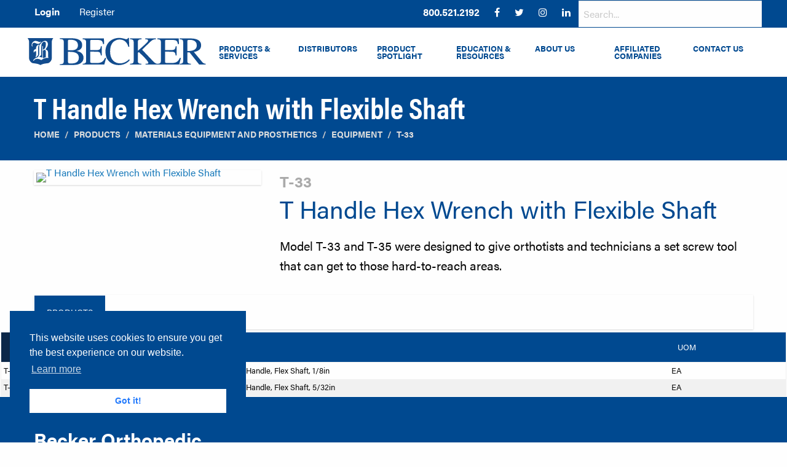

--- FILE ---
content_type: text/html; charset=utf-8
request_url: https://beckerorthopedic.com/Product/MaterialsEquipmentAndProsthetics/Equipment/T-33
body_size: 10262
content:
<!DOCTYPE html>
<html lang="en">
<head>
	
		<!-- Global site tag (gtag.js) - Google Analytics -->
<script async src="https://www.googletagmanager.com/gtag/js?id=G-XKSJXLNR5T"></script>
<script>
	window.dataLayer = window.dataLayer || [];
	function gtag() { dataLayer.push(arguments); }
	gtag('js', new Date());
	gtag('config', 'G-XKSJXLNR5T');
</script>

	
	<meta charset="utf-8" />
	<meta name="viewport" content="width=device-width, initial-scale=1.0" />
	<title>T Handle Hex Wrench with Flexible Shaft - Becker Orthopedic</title>
	<link rel="apple-touch-icon" sizes="180x180" href="/apple-touch-icon.png">
	<link rel="icon" type="image/png" sizes="32x32" href="/favicon-32x32.png">
	<link rel="icon" type="image/png" sizes="16x16" href="/favicon-16x16.png">
	<link rel="icon" type="image/x-icon" href="/favicon.ico">
	<link rel="stylesheet" href="https://use.typekit.net/jbk6cyi.css">
	<link rel="stylesheet" href="https://cdnjs.cloudflare.com/ajax/libs/font-awesome/4.7.0/css/font-awesome.min.css">
	
	<base href="/" />
	<meta name="description" content="Model T-33 and T-35 were designed to give orthotists and technicians a set screw tool that can get to those hard-to-reach areas.">
	<meta name="keywords" content="T Handle Hex Wrench with Flexible Shaft">
	<meta property="og:type" content="product">
	<meta property="og:title" content="T Handle Hex Wrench with Flexible Shaft">
	<meta property="og:description" content="Model T-33 and T-35 were designed to give orthotists and technicians a set screw tool that can get to those hard-to-reach areas.">
	<meta property="og:image" content="https://beckerwebsite.blob.core.windows.net/images/T33.jpg">
	<meta name="twitter:card" content="summary_large_image">
	<meta name="twitter:title" content="T Handle Hex Wrench with Flexible Shaft">
	<meta name="twitter:description" content="Model T-33 and T-35 were designed to give orthotists and technicians a set screw tool that can get to those hard-to-reach areas.">
	<meta name="twitter:image" content="https://beckerwebsite.blob.core.windows.net/images/T33.jpg">

	
	
		<link rel="stylesheet" href="/dist/css/site.css?v=jsP3wSt9enSKwpSB0dToQGF3szyD_wR-2rs46v_fxK8" />
	
	
	
	<style type="text/css">
		.product-model-viewer canvas {
			border-radius: 0.5em;
			width: 100%;
			height: auto;
			padding: 0px;
			margin: 0px;
			background-color: transparent;
			background-position: center center;
			background-repeat: no-repeat;
			background-image: url("https://beckerwebsite.blob.core.windows.net/images/assets/bk4.jpg");
			background-size: cover;
		}

		.datatable-column-header .datatable-column-button {
			min-height: 3rem;
			display: flex;
			align-content: stretch;
			align-items: center;
		}
		.datatable-column-button:hover {
			background-color: #0b2749;
		}
		.datatable-column-button svg {
			margin: 0rem .25rem 0rem 0rem;
		}
		.datatable-column-button.active {
			background-color: #0b2749;
		}
	</style>

	<!--Cookie Consent-->
<link rel="stylesheet" type="text/css" href="//cdnjs.cloudflare.com/ajax/libs/cookieconsent2/3.1.0/cookieconsent.min.css" />
<script src="//cdnjs.cloudflare.com/ajax/libs/cookieconsent2/3.1.0/cookieconsent.min.js"></script>
<script>
	window.addEventListener("load", function () {
		window.cookieconsent.initialise({
			"palette": {
				"popup": {
					"background": "#004990"
				},
				"button": {
					"background": "#fff",
					"text": "#237afc"
				}
			},
			"position": "bottom-left"
		})
	});
</script>

</head>
<body>

	<section class="hidden-print bg-blue-company">
		<div class="row collapse">
			<div class="small-4 medium-6 large-4 columns text-center medium-text-left large-text-left">
				
<ul class="dropdown menu text-white link-white pl-0" role="menu" data-dropdown-menu>
		<li role="menuitem" class="p-0 m-0">
			<a class="text-bold text-white px-0 mx-0 pl-1" title="Login" href="/Identity/Account/Login">
				Login
			</a>
		</li>
			<li role="menuitem" class="show-for-medium p-0 m-0 text-gray">
				<a class="text-gray px-0 mx-0" title="Register" href="/Identity/Account/Register">
					Register
				</a>
			</li>
</ul>

			</div>
			<div class="small-8 medium-6 large-5 columns text-left medium-text-right large-text-right">
				<ul role="menu" class="menu align-right mx-0 px-0">
					<li role="menuitem" class="m-0 p-0 d-flex align-items-center">
						<a role="link" aria-label="Contact Us" title="Contact Us" class="text-center link-white p-1" href="/ContactUs">
							<span class="network-name show-for-sr">Phone:&nbsp;</span>
							<span class="show-for-large text-bold">800.521.2192</span>
							<i class="hide-for-large fa fa-phone"></i>
						</a>
					</li>

					<li role="menuitem" class="m-0 p-0 d-flex align-items-center">
						<a role="link" aria-label="Facebook" href="https://www.facebook.com/BeckerOrthopedic" target="_blank" class="text-center link-white p-0"
						   title="Becker Orthopedic on Facebook">
							<i class="fa fa-facebook"></i>
							<span class="network-name show-for-sr">Facebook</span>
						</a>
					</li>

					<li role="menuitem" class="m-0 p-0 d-flex align-items-center">
						<a role="link" aria-label="Twitter" href="https://twitter.com/BECKER_ORTHO" target="_blank" class="text-center link-white p-0"
						   title="Becker Orthopedic on Twitter">
							<i class="fa fa-twitter"></i>
							<span class="network-name show-for-sr">Twitter</span>
						</a>
					</li>

					<li role="menuitem" class="m-0 p-0 d-flex align-items-center">
						<a role="link" aria-label="Instagram" href="https://www.instagram.com/beckerorthopedic/" target="_blank" class="text-center link-white p-0"
						   title="Becker Orthopedic on Instagram">
							<i class="fa fa-instagram"></i>
							<span class="network-name show-for-sr">Instagram</span>
						</a>
					</li>

					<li role="menuitem" class="m-0 p-0 d-flex align-items-center">
						<a role="link" aria-label="LinkedIn" href="https://www.linkedin.com/company/becker-orthopedic" target="_blank" class="text-center link-white p-0"
						   title="Becker Orthopedic on LinkedIn">
							<i class="fa fa-linkedin"></i>
							<span class="network-name show-for-sr">LinkedIn</span>
						</a>
					</li>

					<li role="menuitem" class="m-0 p-0 d-flex align-items-center show-for-small hide-for-large">
						<a role="link" aria-label="Search" class="text-center link-white p-0" target="_self" title="Search Becker Website" href="/Search">
							<i class="fa fa-search"></i>
							<span class="network-name show-for-sr">Search</span>
						</a>
					</li>
				</ul>
			</div>
			<div class="show-for-large large-3 columns text-right">
				<form action="/Search" method="get" class="my-0 py-0">
					<input type="search" placeholder="Search..." id="search-input" class="w-100 my-0 py-0" style="height: 2.8rem;" name="q" />
				</form>
			</div>
		</div>
	</section>

	<header id="header" class="bg-white z-1">
		<div class="row collapse medium-uncollapse large-uncollapse">
			<div class="show-for-medium medium-12 large-3 columns small-text-center medium-text-center large-text-left">
				<a title="Becker Orthopedic Home" class="px-1 py-3 d-flex align-items-center" href="/">
					<img src="/img/Becker_Logo.svg"
						alt="Becker Orthopedic logo" class="mx-auto max-height-4">
				</a>
			</div>
			<div class="small-12 medium-12 large-9 columns medium-text-left">
				
<div class="bg-blue-company p-3 show-for-small-only hidden-print" data-responsive-toggle="primary-navigation" data-hide-for="medium">
	<button type="button" data-toggle="" class="cursor-pointer d-flex align-items-center">
		<i class="menu-icon mr-2"></i>
		<span class="text-bold text-size-1 text-white">Becker Orthopedic</span>
	</button>
</div>
<nav id="primary-navigation" class="position-relative top-bar top-bar-right font-family-acumin hidden-print" data-topbar="">

	<!-- Left Nav Section -->
	<ul class="dropdown menu expanded vertical medium-horizontal z-50" data-dropdown-menu="bfe50i-dropdown-menu" role="menubar">
		<li class="mega-menu" data-toggle="productsDropdown" aria-controls="productsDropdown" data-is-focus="false"
			aria-haspopup="true" aria-expanded="false" role="menuitem">
			<a role="link" aria-label="Products and Services" tabindex="0" href="/Product">
				Products &amp; Services
			</a>
			<div class="mega dropdown-pane bottom hide-for-small-only shadow" id="productsDropdown"
				data-dropdown="oorwzk-dropdown" data-position="bottom" data-alignment="left" data-hover="true"
				data-hover-pane="true" data-close-on-click="true" data-v-offset="0" data-h-offset="0"
				data-resize="productsDropdown" aria-labelledby="qd27fh-dd-anchor" aria-hidden="true">
				<div class="row small-up-1 medium-up-3 large-up-3">
					<div class="column nav-item-level-1">
						<a role="link" aria-label="Knee Joints" class="store-nav-item shadow" title="Knee Joints" style="background-image: url(/img/Products/Menu/Category-Knee-Joint.jpg);" href="/Product/KneeJoints">
							<div class="d-flex align-items-center h-3">
								<span>Knee Joints</span>
							</div>
						</a>
					</div>
					<div class="column nav-item-level-1">
						<a role="link" aria-label="Ankle Joints" class="store-nav-item shadow" title="Ankle Joints" style="background-image: url(/img/Products/Menu/Category-Ankle-Joint.jpg);" href="/Product/AnkleComponents">
							<div class="d-flex align-items-center h-3">
								<span>Ankle Joints</span>
							</div>
						</a>
					</div>
					<div class="column nav-item-level-1">
						<a role="link" aria-label="Hip Joints" class="store-nav-item shadow" title="Hip Joints" style="background-image: url(/img/Products/Menu/Category-Hip-Joint.jpg);" href="/Product/HipAndAluminumThrustBearingJoints">
							<div class="d-flex align-items-center h-3">
								<span>Hip Joints</span>
							</div>
						</a>
					</div>
					<div class="column nav-item-level-1">
						<a role="link" aria-label="Prefabricated Orthoses" class="store-nav-item shadow" title="Prefabricated Orthoses" style="background-image: url(/img/Products/Menu/becker-collar.jpg);" href="/Product/PrefabricatedOrthoses">
							<div class="d-flex align-items-center h-3">
								<span>Prefabricated Orthoses</span>
							</div>
						</a>
					</div>
					<div class="column nav-item-level-1">
						<a role="link" aria-label="Custom Fabrication Services" class="store-nav-item shadow" title="Custom Fabrication Services" style="background-image: url(/img/Products/Menu/central-fab.jpg);" href="/Product/CustomFabricationServices">
							<div class="d-flex align-items-center h-3">
								<span>Custom Fabrication Services</span>
							</div>
						</a>
					</div>
					<div class="column nav-item-level-1">
						<a role="link" aria-label="Materials, Equipment and Prosthetics" class="store-nav-item shadow" title="Materials, Equipment &amp; Prosthetics" style="background-image: url(/img/Products/Menu/Category-Materials.jpg);" href="/Product/MaterialsEquipmentAndProsthetics">
							<div class="d-flex align-items-center h-3">
								<span>Materials, Equipment &amp; Prosthetics</span>
							</div>
						</a>
					</div>
				</div>
			</div>
		</li>

		<li class="nav-item-level-1" role="menuitem">
			<a role="link" href="/Distributors">
				Distributors
			</a>
		</li>

		<li class="nav-item-level-1 nav-item--has-children is-dropdown-submenu-parent opens-left" role="menuitem"
			aria-haspopup="true" aria-expanded="false" aria-label="Product Spotlight" data-is-click="false">
			<a role="link" href="/Spotlight">
				Product Spotlight
			</a>

			<ul class="menu vertical nav-item-level-2 submenu is-dropdown-submenu first-sub" data-submenu=""
				aria-hidden="true" role="menu">
				<li role="menuitem" class="is-submenu-item is-dropdown-submenu-item">
					<a role="link" href="/Spotlight/Method">Method</a>
				</li>
				<li role="menuitem" class="is-submenu-item is-dropdown-submenu-item">
					<a role="link" href="/Spotlight/TripleAction">Triple Action</a>
				</li>
				<li role="menuitem" class="is-submenu-item is-dropdown-submenu-item">
					<a role="link" href="/Spotlight/MILINE">MILINE</a>
				</li>
				<li role="menuitem" class="is-submenu-item is-dropdown-submenu-item">
					<a role="link" href="/Spotlight/Tamarack">Tamarack</a>
				</li>
				<li role="menuitem" class="is-submenu-item is-dropdown-submenu-item">
					<a role="link" href="/Spotlight/Stride">Stride Stance Control</a>
				</li>
				<li role="menuitem" class="is-submenu-item is-dropdown-submenu-item">
					<a role="link" href="/Spotlight/Ambroise">Ambroise</a>
				</li>
				<li role="menuitem" class="is-submenu-item is-dropdown-submenu-item">
					<a role="link" href="/Spotlight/Spinecor">SpineCorporation</a>
				</li>
			</ul>
		</li>

		<li class="nav-item-level-1 nav-item--has-children is-dropdown-submenu-parent opens-left" role="menuitem"
			aria-haspopup="true" aria-expanded="false" aria-label="Education &amp; Resources" data-is-click="false">
			<a role="link" href="/Education">Education&nbsp;&amp; Resources</a>

			<ul class="menu vertical nav-item-level-2 submenu is-dropdown-submenu first-sub" data-submenu=""
				aria-hidden="true" role="menu">
				<li role="menuitem" class="is-submenu-item is-dropdown-submenu-item">
					<a role="link" href="/Education/ContinuingEducation">
						Continuing
						Education</a>
				</li>
				<li role="menuitem" class="is-submenu-item is-dropdown-submenu-item">
					<a role="link" href="/Education/Seminars">Seminars</a>
				</li>
				<li role="menuitem" class="is-submenu-item is-dropdown-submenu-item">
					<a role="link" href="/Education/Webinars">Webinars</a>
				</li>
				<li role="menuitem" class="is-submenu-item is-dropdown-submenu-item">
					<a role="link" href="/Education/CaseStudies">Case Studies</a>
				</li>
				<li role="menuitem" class="is-submenu-item is-dropdown-submenu-item">
					<a role="link" href="/Education/TechnicalSupport">Technical Support</a>
				</li>
				<li role="menuitem" class="is-submenu-item is-dropdown-submenu-item">
					<a role="link" href="/Education/ClinicalSupport">Clinical Support</a>
				</li>
				<li role="menuitem" class="is-submenu-item is-dropdown-submenu-item">
					<a role="link" href="/Education/PDAC">PDAC Letters</a>
				</li>
				<li role="menuitem" class="is-submenu-item is-dropdown-submenu-item">
					<a role="link" href="/Education/OrthometryForms">Orthometry Forms</a>
				</li>
				<li role="menuitem" class="is-submenu-item is-dropdown-submenu-item">
					<a role="link" href="/Education/Videos">Instructional Videos</a>
				</li>
				<li role="menuitem" class="is-submenu-item is-dropdown-submenu-item">
					<a role="link" href="/Documents">Instructions For Use</a>
				</li>
				<li role="menuitem" class="is-submenu-item is-dropdown-submenu-item">
					<a role="link" href="/Scans">Upload Patient Scan</a>
				</li>
			</ul>
		</li>

		<!--
		<li role="menuitem">
			<a asp-area="" asp-controller="News" asp-action="Index">
				News &amp; Events
			</a>
		</li>
		-->

		<li role="menuitem">
			<a role="link" title="About Us" href="/AboutUs">About Us</a>
		</li>

		<li class="nav-item-level-1 nav-item--has-children is-dropdown-submenu-parent opens-left" role="menuitem"
			aria-haspopup="true" aria-expanded="false" aria-label="Affiliated Companies" data-is-click="false">
			<a role="link" title="Affiliated Companies" href="/Affiliates">
				Affiliated Companies
			</a>

			<ul class="menu vertical nav-item-level-2 submenu is-dropdown-submenu first-sub" data-submenu="" aria-hidden="true" role="menu">
				<li role="menuitem" class="is-submenu-item is-dropdown-submenu-item">
					<a role="link" target="_blank" title="Becker Patient Care" href="/PatientCare">Becker Patient Care</a>
				</li>
				<li role="menuitem" class="is-submenu-item is-dropdown-submenu-item">
					<a role="link" title="Becker Rehabilitation Products" href="/Affiliates/BeckerRehabilitationProducts">Becker Rehabilitation Products</a>
				</li>
				<li role="menuitem" class="is-submenu-item is-dropdown-submenu-item">
					<a role="link" title="Becker Metal Works" href="/Affiliates/BeckerMetalWorks">Becker Metal Works</a>
				</li>
			</ul>
		</li>

		<li role="menuitem">
			<a role="link" href="/ContactUs">Contact Us</a>
		</li>

	</ul>
</nav>

			</div>
		</div>
	</header>

	<div id="content">
		<main id="main-content" role="main">
	
<section class="position-relative py-3 bg-blue-company text-white">
    <div class="row">
        <div class="small-12 columns text-white">
            <h1 class="text-white text-size-2 text-large-3 mb-0 font-family-acumin-condensed">T Handle Hex Wrench with Flexible Shaft</h1>
            <nav aria-label="You are here:" role="navigation" class="text-bold">
                <ul class="breadcrumbs"><li><a Comparer="System.Collections.Generic.GenericEqualityComparer`1[System.String]" Count="1" href="/" Keys="System.Collections.Generic.Dictionary`2&#x2B;KeyCollection[System.String,System.String]" Values="System.Collections.Generic.Dictionary`2&#x2B;ValueCollection[System.String,System.String]">Home</a></li><li><a Comparer="System.Collections.Generic.GenericEqualityComparer`1[System.String]" Count="1" href="/Product" Keys="System.Collections.Generic.Dictionary`2&#x2B;KeyCollection[System.String,System.String]" Values="System.Collections.Generic.Dictionary`2&#x2B;ValueCollection[System.String,System.String]">Products</a></li><li><a class="breadcrumb-link" href="/Product/MaterialsEquipmentAndProsthetics">Materials Equipment And Prosthetics</a></li><li><a class="breadcrumb-link" href="/Product/MaterialsEquipmentAndProsthetics/Equipment">Equipment</a></li><li><a class="breadcrumb-link" href="/Product/MaterialsEquipmentAndProsthetics/Equipment/T-33">T-33</a></li></ul>
            </nav>
        </div>
    </div>
</section>


	<article itemscope itemtype="https://schema.org/Product">
		<div class="row">
			<div class="small-12 medium-6 large-4 columns py-3">
				<a class="fancybox" href="https://beckerwebsite.blob.core.windows.net/images/T33.jpg" data-fancybox="product" title="T Handle Hex Wrench with Flexible Shaft">
					<img src="https://beckerwebsite.blob.core.windows.net/images/T33.jpg" itemprop="image" alt="T Handle Hex Wrench with Flexible Shaft"
						class="thumbnail w-100 max-height-24 product-photo product-photo-primary shadow" />
				</a>
			</div>

			<div class="small-12 medium-6 large-8 columns py-3">
				<h4 itemprop="sku" class="text-bold text-gray mb-0">T-33</h4>
				<h2 itemprop="name" class="mb-3">T Handle Hex Wrench with Flexible Shaft</h2>

				<section itemprop="description">
						<p class="text-lead mb-3">Model T-33 and T-35 were designed to give orthotists and technicians a set screw tool that can get to those hard-to-reach areas.</p>
				</section>




			</div>
		</div>
		<div class="row">
			<div class="small-12 columns">
				<ul role="tablist" class="tabs shadow mb-1" data-tabs id="product-tabs" data-deep-link="true"
				data-update-history="true">

						<li role="tab" class="tabs-title is-active">
							<a role="link" href="#products" aria-selected="true" class="text-uppercase">
								Products
							</a>
						</li>
				</ul>
			</div>
		</div>
		<div class="tabs-content" data-tabs-content="product-tabs">

				<div role="tabpanel" class="tabs-panel is-active p-0 m-0" id="products">
					<!--Blazor:{"type":"server","key":{"locationHash":"85B78AA0290BAA975E1312E4FCB6ABE5066D03BF3E0146D3F6EEF323E3CE0573:0","formattedComponentKey":""},"sequence":0,"descriptor":"CfDJ8LEHXF\u002Bn4pdBk\u002BFRivtnidkMs0gQuNLhyn\u002BAA8MPtqIeyV0cV7hiKpntJdJ2vy04\u002Ba73Bb15nmakB21INlqxOEHsu5kw/GQyJzBgPxBjh2zCZmqaWRlrqTYtgvMm51PXxgrlqLgbBjtx3Rc4ior1Ms0TuIZeEyifdNsBp/\u002BVHTwHXgnbkIV\u002B5wdMLOFy1YS30oGOgdc/s7wU2hnFZtu3F1/YVoUz1p8qjV1vrNDcqCCjmB73K3fN9Il0mnyNLYlN\u002B66UcMWjNgWJ7YCtaGPx\u002BFKGTW/SCQdBhvJmMSKEGXtgA4qXsOfRUafbSCcdFkj5FZpOiJLC0LpYXyhWbw/kNmShqFBGBI7ybGBgtXXTFv4eHB/EFcjvQntfLV8iFBxfxMG8MwuFe/93wJZfQAZH1KHBcupZN\u002BghzHVKo1GEGjfj\u002BYBbjFFWxxWm4a/MolLrxzJeLAXDuMFjlb4wDB4Eo9SsMP\u002BzxjWG3NcwjZ8Q1nUFxLGSD8863jGLl8al21y6SIB6X09kLLjymrCgQD2R9HW0NYpmdwGZwKUSn4vETFUaWLgg/kHfiCtyBjFIpsCBNNCRTMFjGpSqTnOTXLOvVAD8YWKfU8UWfqm4LA7Nu4XrqtK//CUdVjltXattnJTP8xbQuo7\u002BWQHQTn8RF/SMIj4lNFoyxXigg01rWssCf4V5RZjMuuC840pSWje4wup3\u002BHtvSDlA4wrbfPCcOTgf5iGy53R5N1e4snEGtHNwLjhcFDKRTMG6LJr8sN9QBd8l8WEMfhveqFn22iBuZbA/wCt6slHb/BCeIWKGqpBbvtJ2c2RKXsRaLCu8ghkYBtY7nQUlnK32FPPkycFraLvi\u002BgZBKLC/gdEDQjzC9MOWSYfWT8iL6uqR\u002BF5euzTIZerOOGtqQVObyCt580XeAl21QPEncNwrdTHpx7eLXMXKaDo6U05OyA4B2f4knbmkaDY/B83jM6cU4IJc84vszi9Xii4qMwL4aLB5zQ7WwrQ6JM6aD8eVXDHFzGwjzWmupdt01KTC8D6YHom/XgN/t7g3bw3qcnIXlcKx1euGeq3erc1fzmhOjhkLbVSQ61VDMKhU329rP9\u002BKELYsGzIaOxnc4Jy5PyEnuTRpD\u002By6zQPHTigsddjongJslV7VCI73WFrTnjbApk6z6i1\u002B\u002BEncTGkOVIRLSOQSYShbTVYhqlyXT6p9iinRvhlxsB27IXIUuctYHGfy\u002BeXU\u002BgBSSMd8RPT7cl87L\u002BZrk\u002BXIadaE8x5BT7o7V8m2Oh0RYDkPVrdQmhvJImNLG\u002B5l7C2fhv/4EIaf2C1hbO12zMfZjYRjm/FCj6XdyPtSEKJq8OClEhRR2Frx7/s1p7FImvxLvfj\u002B6t54DuRlq\u002BdDYE7DJeL0AX\u002BMcLFOC2IwSRMp1bHgzCBqvm3LK0HuMyABfjbkh5xmGGTu2jvHr3QEEBkW53fERcJQhJ25\u002BZiIffsWEpaW9wQf30PraETLWnAGsK1pWWzYLlBI9sFJdp6RVC4eRuDR2vtCVH1QR24uVFagLyPw1YNTKgjalvqMfC37ROvWs/UQcNOoQl4NmUcKQXG9cLXHVXpqi6VVB1qJwOqZ5DHrmvuZfg0r/jSmuS4FbVsD9ErtHjEjmgI="}-->
				</div>






		

	</article>
</main>
	</div>

	<footer id="footer" class="py-5 bg-blue-company text-white link-white link-hover-underline hidden-print">
	<div class="row mb-3">
		<div class="small-12 medium-6 large-6 columns text-center medium-text-left">
			<h3 class="text-white text-bold mb-0">
				Becker Orthopedic
			</h3>
			<address>
				635 Executive Drive,
				Troy, MI 48083
			</address>
		</div>
	</div>

	<hr class="border-blue-company-lighter" />

	<div class="row small-up-2 medium-up-2 large-up-4">
		<div class="column column-block mb-3">
			<h5 class="text-uppercase text-bold text-small">
				<a role="link" aria-label="Products and Services" href="/Product">
					Products and Services
				</a>
			</h5>
			<ul role="menu" class="vertical menu text-small">
				<li role="menuitem">
					<a role="link" aria-label="Knee Joints" href="/Product/KneeJoints">
						Knee Joints
					</a>
				</li>
				<li role="menuitem">
					<a role="link" aria-label="Ankle Joints" href="/Product/AnkleComponents">
						Ankle Joints
					</a>
				</li>
				<li role="menuitem">
					<a role="link" aria-label="Hip Joints" href="/Product/HipAndAluminumThrustBearingJoints">
						Hip Joints
					</a>
				</li>
				<li role="menuitem">
					<a role="link" aria-label="Prefabricated Orthosis" href="/Product/PrefabricatedOrthoses">
						Prefabricated Orthosis
					</a>
				</li>
				<li role="menuitem">
					<a role="link" aria-label="Custom Fabrication Services" href="/Product/CustomFabricationServices">
						Custom Fabrication Services
					</a>
				</li>
				<li role="menuitem">
					<a role="link" aria-label="Materials, Equipment, and Prosthetics" href="/Product/MaterialsEquipmentAndProsthetics">
						Materials, Equipment, &amp; Prosthetics
					</a>
				</li>
			</ul>
		</div>
		<div class="column column-block mb-3">
			<h5 class="text-uppercase text-bold text-small">
				<a role="link" aria-label="Product Spotlight" href="/Spotlight">
					Product Spotlight
				</a>
			</h5>
			<ul role="menu" class="vertical menu text-small">
				<li role="menuitem">
					<a role="link" aria-label="Method" href="/Spotlight/Method">
						Method
					</a>
				</li>
				<li role="menuitem">
					<a role="link" aria-label="Triple Action" href="/Spotlight/TripleAction">
						Triple Action
					</a>
				</li>
				<li role="menuitem">
					<a role="link" aria-label="MILINE" href="/Spotlight/MILINE">
						MILINE
					</a>
				</li>
				<li role="menuitem">
					<a role="link" aria-label="Tamarack" href="/Spotlight/Tamarack">
						Tamarack
					</a>
				</li>
				<li role="menuitem">
					<a role="link" aria-label="Stride Stance Control" href="/Spotlight/Stride">
						Stride Stance Control
					</a>
				</li>
				<li role="menuitem">
					<a role="link" aria-label="Ambroise" href="/Spotlight/Ambroise">
						Ambroise
					</a>
				</li>
				<li role="menuitem">
					<a role="link" aria-label="SpineCorporation" href="/Spotlight/Spinecor">
						SpineCorporation
					</a>
				</li>
			</ul>
		</div>
		<div class="column column-block mb-3">
			<h5 class="text-uppercase text-bold text-small">
				<a role="link" aria-label="Education and Resources" href="/Education">
					Education &amp; Resources
				</a>
			</h5>
			<ul role="menu" class="vertical menu text-small">
				<li role="menuitem">
					<a role="link" aria-label="Continuing Education" href="/Education/ContinuingEducation">
						Continuing Education
					</a>
				</li>
				<li role="menuitem">
					<a role="link" aria-label="Seminars" href="/Education/Seminars">
						Seminars
					</a>
				</li>
				<li role="menuitem">
					<a role="link" aria-label="Webinars" href="/Education/Webinars">
						Webinars
					</a>
				</li>
				<li role="menuitem">
					<a role="link" aria-label="Case Studies" href="/Education/CaseStudies">
						Case Studies
					</a>
				</li>
				<li role="menuitem">
					<a role="link" aria-label="Technical Support" href="/Education/TechnicalSupport">
						Technical Support
					</a>
				</li>
				<li role="menuitem">
					<a role="link" aria-label="Clinical Support" href="/Education/ClinicalSupport">
						Clinical Support
					</a>
				</li>
				<li role="menuitem">
					<a role="link" aria-label="PDAC Letters" href="/Education/PDAC">
						PDAC Letters
					</a>
				</li>
				<li role="menuitem">
					<a role="link" aria-label="Orthometry Forms" href="/Education/OrthometryForms">
						Orthometry Forms
					</a>
				</li>
				<li role="menuitem">
					<a role="link" aria-label="Videos" href="/Education/Videos">
						Videos
					</a>
				</li>
				<li role="menuitem">
					<a role="link" aria-label="Instructions For Use" href="/Documents">
						Instructions For Use
					</a>
				</li>
				<li role="menuitem">
					<a role="link" aria-label="Upload Patient Scan" href="/Scans">
						Upload Patient Scan
					</a>
				</li>
			</ul>
		</div>
		<div class="column column-block mb-3">
			<h5 class="text-uppercase text-bold text-small">
				<a role="link" aria-label="Company" href="/">
					Company
				</a>
			</h5>
			<ul role="menu" class="vertical menu mb-4 text-small">
				<li role="menuitem">
					<a role="link" aria-label="About Us" href="/AboutUs">
						About Us
					</a>
				</li>
				<li role="menuitem">
					<a role="link" aria-label="Contact Us" href="/ContactUs">
						Contact Us
					</a>
				</li>
				<li role="menuitem">
					<a role="link" aria-label="Career Opportunities" title="Career Opportunities" href="/Career">
						Career Opportunities
					</a>
				</li>
				<li role="menuitem">
					<a role="link" aria-label="Distributors" href="/Distributors">
						Distributors
					</a>
				</li>
			</ul>

			<h5 class="text-uppercase text-bold text-small">
				<a role="link" aria-label="Affiliated Companies" href="/Affiliates">
					Affiliated Companies
				</a>
			</h5>
			<ul role="menu" class="vertical menu text-small">
				<li role="menuitem">
					<a role="link" aria-label="Becker Patient Care" target="_blank" href="/Patientcare">
						Becker Patient Care
					</a>
				</li>
				<li role="menuitem">
					<a role="link" aria-label="Becker Rehabilitation Products" href="/Affiliates/BeckerRehabilitationProducts">
						Becker Rehabilitation Products
					</a>
				</li>
				<li role="menuitem">
					<a role="link" aria-label="Becker Patient Care" href="/Affiliates/BeckerMetalWorks">
						Becker Patient Care
					</a>
				</li>
			</ul>
		</div>
	</div>

	<hr class="border-blue-company-lighter" />

	<aside class="main-footer-bottom">
		<div class="row">
			<!-- Copyright -->
			<section class="small-12 medium-6 columns text-center medium-text-left mb-3">
				<p class="text-small mb-1">
					© 2025 Becker Orthopedic. All Rights Reserved
				</p>
				<p class="text-small text-bold">
					<a role="link" aria-label="Terms of Service" title="Terms of Service" target="_self" href="/Terms">
						Terms of Service
					</a>
				</p>
			</section>
			<!-- Email & Social Media -->
			<section class="small-12 medium-6 columns">
				<ul role="menu" class="menu align-right">
					<li role="menuitem">
						<a role="link" aria-label="Search" target="_self" title="Search Becker Orthopedic" class="d-flex align-items-center" href="/Search">
							<span class="fa-stack">
								<i class="fa fa-search text-size-1"></i>
							</span>
							<span class="network-name show-for-small-only">Search</span>
						</a>
					</li>

					<li role="menuitem">
						<a role="link" aria-label="Instagram" href="https://www.instagram.com/beckerorthopedic/" target="_blank"
							title="Becker Orthopedic on Instagram" class="d-flex align-items-center">
							<span class="fa-stack">
								<i class="fa fa-instagram text-size-1"></i>
							</span>
							<span class="network-name show-for-small-only">Instagram</span>
						</a>
					</li>

					<li role="menuitem">
						<a role="link" aria-label="LinkedIn" href="https://www.linkedin.com/company/becker-orthopedic" target="_blank"
						   title="Becker Orthopedic on LinkedIn" class="d-flex align-items-center">
							<span class="fa-stack">
								<i class="fa fa-linkedin text-size-1"></i>
							</span>
							<span class="network-name show-for-small-only">LinkedIn</span>
						</a>
					</li>

					<li role="menuitem">
						<a role="link" aria-label="Twitter" href="https://twitter.com/BECKER_ORTHO" target="_blank" title="Becker Orthopedic on Twitter" class="d-flex align-items-center">
							<span class="fa-stack">
								<i class="fa fa-twitter text-size-1"></i>
							</span>
							<span class="network-name show-for-small-only">Twitter</span>
						</a>
					</li>

					<li role="menuitem">
						<a role="link" aria-label="Facebook" href="https://www.facebook.com/BeckerOrthopedic" target="_blank"
						   title="Becker Orthopedic on Facebook" class="d-flex align-items-center">
							<span class="fa-stack">
								<i class="fa fa-facebook text-size-1"></i>
							</span>
							<span class="network-name show-for-small-only">Facebook</span>
						</a>
					</li>
				</ul>
			</section>
		</div>
	</aside>

	<hr class="show-for-small-only border-blue-company-lighter" />

	<section class="row show-for-small-only mt-2">
		<!-- Mobile Scroll To Top -->
		<div class="small-12 columns text-center">
			<a href="#top" class="button primary expanded mb-0">
				<span class="fa fa-fw fa-chevron-up"></span>
				Return to top
			</a>
		</div>
	</section>
</footer>

	<script src="/dist/js/site.js?v=8dYa0_BUqSSIaSXKHUJ3pz12hWsELGKqO6FqBcm5C9k"></script>

	

	
	<script src="/_framework/blazor.server.js" type="text/javascript"></script>


	
		<!-- begin olark code -->
<script type="text/javascript" async>
; (function (o, l, a, r, k, y) { if (o.olark) return; r = "script"; y = l.createElement(r); r = l.getElementsByTagName(r)[0]; y.async = 1; y.src = "//" + a; r.parentNode.insertBefore(y, r); y = o.olark = function () { k.s.push(arguments); k.t.push(+new Date) }; y.extend = function (i, j) { y("extend", i, j) }; y.identify = function (i) { y("identify", k.i = i) }; y.configure = function (i, j) { y("configure", i, j); k.c[i] = j }; k = y._ = { s: [], t: [+new Date], c: {}, l: a }; })(window, document, "static.olark.com/jsclient/loader.js");
	/* custom configuration goes here (www.olark.com/documentation) */
	olark.identify('9400-736-10-8548');</script>
<!-- end olark code -->

	
</body>

</html>


--- FILE ---
content_type: image/svg+xml
request_url: https://beckerorthopedic.com/img/Becker_Logo.svg
body_size: 6347
content:
<?xml version="1.0" encoding="UTF-8" standalone="no"?>
<!DOCTYPE svg PUBLIC "-//W3C//DTD SVG 1.1//EN" "http://www.w3.org/Graphics/SVG/1.1/DTD/svg11.dtd">
<svg width="100%" height="100%" viewBox="0 0 666 106" version="1.1" xmlns="http://www.w3.org/2000/svg" xmlns:xlink="http://www.w3.org/1999/xlink" xml:space="preserve" xmlns:serif="http://www.serif.com/" style="fill-rule:evenodd;clip-rule:evenodd;stroke-linejoin:round;stroke-miterlimit:2;">
    <g id="Artboard1" transform="matrix(0.98251,0,0,0.890941,7.71027,7.22893)">
        <rect x="-7.848" y="-8.114" width="677.418" height="118.472" style="fill:none;"/>
        <g id="Logo" transform="matrix(1.0178,0,0,1.12241,-19.526,-6.25647)">
            <path d="M70.41,44.58L70.33,31C70.33,30.13 68.12,30.87 68.12,32.11L68.12,74.88C66.618,74.189 65.059,73.63 63.46,73.21C60.762,72.452 57.959,72.135 55.16,72.27C56.84,71.33 64.16,67.54 64.16,60.62L64.16,33.4C64.16,25.72 65.72,18.69 72.21,14.99C74.94,13.25 79.64,15.18 80.58,18.2C81.64,21.67 81.08,26.2 80.52,31.2C80,36 77,43.1 70.41,44.58ZM81.24,52.3C81.18,50.49 81.18,48.78 80.06,47.3C79.166,46.206 77.941,45.43 76.57,45.09C75.199,44.75 73.51,46.66 70.42,47.82C70.33,49.65 70.42,75.82 70.42,75.82C70.82,76.064 71.201,76.338 71.56,76.64C74.584,75.015 77.865,73.922 81.26,73.41L81.26,52.3L81.24,52.3ZM108.8,0.59C104.27,6.34 103.23,10.88 103.23,15.75L103.23,75.54C103.23,87.22 95,93 91.72,94.89C88.44,96.78 72.03,95.89 61.05,102.89C50.05,95.89 33.68,96.79 30.37,94.89C27.06,92.99 18.86,87.22 18.86,75.54L18.86,15.75C18.86,10.88 17.86,6.34 13.29,0.59L108.8,0.59ZM31,24.42C36,9.91 47.25,26.64 56.45,21.56C59.1,19.88 63.1,16.67 62.94,14.17C62.71,12.09 60.28,16.46 57.52,15.62C51.59,13.81 44.88,9.28 38.18,12.14C32.4,14.45 28.56,20.51 28.28,26.58C28.28,29 28.56,31.58 31,32.22C31.034,32.224 31.068,32.225 31.102,32.225C31.651,32.225 32.102,31.774 32.102,31.225C32.102,30.975 32.009,30.734 31.84,30.55C30.54,29.35 30.5,26.52 31,24.42ZM55.3,27.2C55.521,26.982 55.646,26.684 55.646,26.374C55.646,25.974 55.439,25.602 55.1,25.39C54.55,25.08 52.59,26.17 50.81,27.39C45.87,30.63 43.99,35.89 44.81,42.72L44.24,42.65C43.24,42.51 39.64,43.21 38.1,45.16C35.811,47.833 35.095,51.525 36.22,54.86C36.89,56.98 37.8,52.75 39.67,51.49C41.15,50.49 44.24,49.39 44.59,50.88C45.22,54.58 45.08,58.96 45.08,63.08C45.08,69.92 42.59,70.79 43.08,72.77C43.23,73.3 43.46,73.32 44.2,72.98C47.38,71.53 52.56,66.82 52.56,62.38L52.6,47C52.92,40.69 51.26,32.09 55.3,27.2ZM89.3,71.49L89.41,56.35L89.13,52.17C88.57,47.49 83.69,45.17 80.07,43.45L85.44,35.08C89.13,29.5 90.12,21.46 86.76,15.49C85.57,13.463 83.647,11.966 81.39,11.31C74.14,9.84 68.18,14.21 63.68,19.53C59.18,24.85 56.5,28.69 56.5,29.43L56.5,61.05C56.5,67.05 52.06,71.71 50.29,73.43C44.91,75.06 40.07,77.33 36.29,81.93C35.29,83.17 33.64,84.79 34.62,86.33C35.08,86.96 36.15,86.33 36.62,85.63C38.343,83.167 40.79,81.301 43.62,80.29C44.994,79.839 46.412,79.534 47.85,79.38C52.68,78.98 56.33,80.2 60.16,81.93C61.56,82.7 62.84,83.34 64.16,84.1C69.6,80.33 75.16,76.5 81.87,75.94L90.45,75.73C91.63,74.34 89.7,72.82 89.29,71.49L89.3,71.49ZM163.38,46.75L177.89,46.6C182.16,46.6 200.35,46.3 200.35,28.11C200.35,9.92 184.45,7 173.6,7C170.4,7 168.26,7.15 166.73,7.15C163.67,7.15 163.37,9.29 163.37,11.59L163.38,46.75ZM133.13,1.35L175.89,1.35C189.18,1.35 215.89,3.44 215.89,27.16C215.89,44.16 202.44,47.51 195.58,49.16L195.58,49.46C208.84,52.2 220.98,59.53 220.98,75.56C220.98,81.37 217.98,102.38 184.1,102.38L133.1,102.38L133.1,99.57C145.92,99.26 147.75,96.67 147.75,85.82L147.75,18C147.75,6.67 145.61,4.83 133.1,4.22L133.13,1.35ZM163.37,90.5C163.37,96.13 166.12,96.74 174.99,96.74C185.07,96.74 203.56,95.37 203.56,74.95C203.56,62.45 196.07,57.41 188.11,54.95C182.92,53.43 178.03,52.66 163.37,52.66L163.37,90.5ZM304.81,75.67L300.63,75.67C294.06,90.73 286.72,95.21 268.08,95.21C245.84,95.21 245.84,95.05 245.84,88.94L245.84,52L268.84,52.29C281.23,52.44 283.47,54.53 285.26,66.46L288.64,66.46L288.64,31.79L285.26,31.79C283.61,42.4 282.12,46 268.83,46L245.83,46L245.83,12.8C245.83,7.72 247.62,7.72 250.75,7.72L270.91,7.72C287.45,7.72 291.26,10.11 293.46,23.42L297.19,23.42L296.74,2.09L217.6,2.09L217.6,5C227.01,5.74 230.6,6.64 230.6,18.42L230.6,84.56C230.6,96.01 227.17,97.36 217.6,97.95L217.6,100.84L298.1,100.84L304.81,75.67ZM390.58,33.54L389.24,0L386.1,0C384.91,4.91 379.99,4.91 379.24,4.91C376,4.91 366.25,0 353,0C327.33,0 302.24,18 302.24,51.44C302.24,88.59 328.08,102.91 352.11,102.91C379.57,102.91 392.4,84.26 392.55,83.91L389.86,81.23C385.24,85.7 374.49,96.29 356.14,96.29C337.33,96.29 319.58,83.29 319.58,51.69C319.58,30.21 326.14,20.69 331.96,15C338.005,9.282 345.999,6.064 354.32,6C372.67,6 383.42,17.93 387.14,33.59L390.58,33.54ZM450.26,5C457.57,5.3 460.41,5.59 460.41,9.62C460.41,14.68 456.08,18.71 422.35,48.96L422.35,18.38C422.35,7.38 424.44,5.72 436.08,4.97L436.08,2.11L393.68,2.11L393.68,5C403.82,5.75 407.11,6.79 407.11,18.41L407.11,82.9C407.11,95.12 405.31,97.36 393.68,97.9L393.68,100.76L435.79,100.76L435.79,98C424.14,97.41 422.35,95 422.35,84.6L422.35,56.68L426.24,53.55L442.05,69.19C447.12,74.26 461.45,89.61 461.45,94.19C461.45,97.47 458.91,97.62 451.01,97.92L451.01,100.78L496.52,100.78L496.52,98C488.02,98.3 482.79,92.64 473.1,81.91L438.32,44.6L466.68,16.6C477.27,6.16 480.41,5.72 489.36,5L489.36,2.11L450.26,2.11L450.26,5ZM582.39,75.7L578.21,75.7C571.64,90.76 564.3,95.24 545.66,95.24C523.41,95.24 523.41,95.08 523.41,88.97L523.41,52L546.41,52.29C558.81,52.44 561.05,54.53 562.84,66.46L566.22,66.46L566.22,31.79L562.84,31.79C561.19,42.4 559.7,46 546.4,46L523.4,46L523.4,12.8C523.4,7.72 525.2,7.72 528.33,7.72L548.5,7.72C565.03,7.72 568.85,10.11 571.05,23.42L574.78,23.42L574.33,2.09L495.18,2.09L495.18,5C504.59,5.74 508.18,6.64 508.18,18.42L508.18,84.56C508.18,96.01 504.74,97.36 495.18,97.95L495.18,100.84L575.68,100.84L582.39,75.7ZM674,100.81L650,100.81L614.38,54.81L605.99,55.1L605.99,84.53C605.99,94.53 607.49,97.35 619.48,97.95L619.48,100.81L578,100.81L578,98C590.08,97.25 590.68,94.13 590.68,82.94L590.68,18.39C590.72,7.35 588.48,6 578,5L578,2.09L619.3,2.09C632.65,2.09 657.3,5.19 657.3,28.17C657.3,48.17 637.91,51.75 630.3,53.23L661,90.94C664.29,94.94 667.87,97.66 674,97.94L674,100.81ZM606,49.69C618.59,49.54 641.07,49.24 641.07,27.88C641,8 621.41,7.56 615.26,7.56C607.26,7.56 605.97,8.56 605.97,12.94L606,49.69Z" style="fill:rgb(18,76,142);fill-rule:nonzero;"/>
        </g>
    </g>
</svg>
